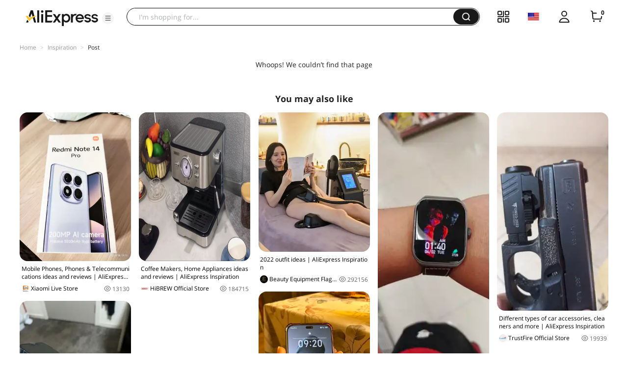

--- FILE ---
content_type: application/javascript
request_url: https://aplus.aliexpress.com/eg.js?t=1769389622127
body_size: 75
content:
window.goldlog=(window.goldlog||{});goldlog.Etag="OKz9IWp0Ym0CARLfw1C2QzAe";goldlog.stag=2;